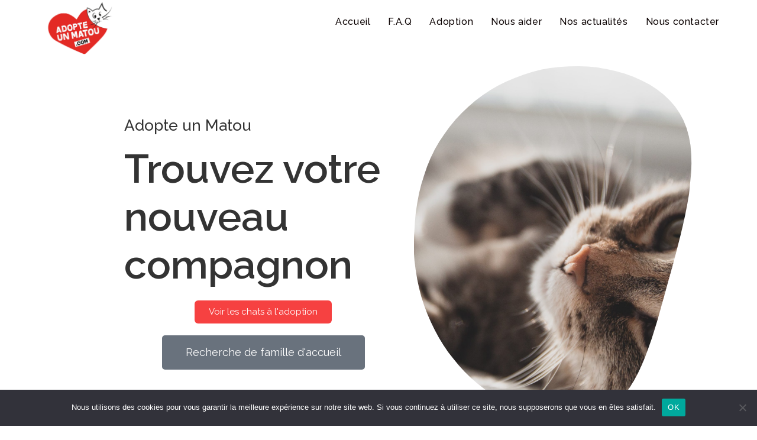

--- FILE ---
content_type: text/css
request_url: https://adopteunmatou.com/wp-content/themes/oceanwp-child-theme-master/assets/css/style.css?ver=6.9
body_size: 540
content:
.animal-card {
    display: flex;
    flex-direction: row;
    align-items: center;
    margin: 20px 0;
    padding: 20px;
    background-color: #f7f7f7;
    border-radius: 10px;
    box-shadow: 0px 0px 10px #ccc;
    position: relative;
}

.animal-card-image {
    width: 60%;
    position: relative;
    max-height: 300px;
}

.identite-chats {
    width: 100%;
    max-height: 300px;
    object-fit: cover;
    object-position: center;
}

.animal-card-content {
    width: 40%;
    padding-top: 1rem;
}

.animal-card-name {
    font-size: 24px;
    margin-bottom: 10px;
    text-transform: uppercase;
}

.on_card {
    background-color: red;
    color: white;
    padding: 5px;
    position: absolute;
    top: 30px;
    border-radius: 10px;
}

.animal-card-details {
    display: flex;
    flex-direction: column;
    flex-wrap: wrap;
    margin-bottom: 20px;
    margin-left: 20px;
    margin-top: 60px;
}

.animal-card-detail {
    font-size: 14px;
    margin-right: 20px;
}

.animal-card-compatibility {
    display: flex;
    flex-wrap: wrap;
    margin-left: 20px;
}

.animal-card-compatibility-item {
    font-size: 14px;
    margin-right: 20px;
}

.animal-card-status {
    font-size: 24px;
    margin-top: 10px;
    background-color: white;
    padding: 5px;
    position: absolute;
    top: 0;
    right: 0;
    border-radius: 10px;
    text-transform: uppercase;
}

.ci-title-age {
    color: red;
    font-size: 22px;
}

p.age,
p.sexe {
    display: inline;
    font-weight: 700;
}

.yellow {
    background-color: #ff0;
    text-align: center;
    font-weight: 700;
}

@media screen and (max-width: 800px) {
    .animal-card-content {
        padding-top: 5rem;
    }

    .on_card {
        top: 47px;
    }
    .animal-card {
        display: grid;
        padding: 20px;
        background-color: #f7f7f7;
        border-radius: 10px;
        box-shadow: 0 0 10px #ccc;
        position: relative;
    }
    .animal-card-content {
        width: 100%;
    }
    .animal-card-details {
        margin-left: 20px;
    }
    .animal-card-status {
        display: none;
    }
}

.prix_title {
	font-weight: 600;
}

--- FILE ---
content_type: text/css
request_url: https://adopteunmatou.com/wp-content/uploads/elementor/css/post-382.css?ver=1768119470
body_size: 1384
content:
.elementor-382 .elementor-element.elementor-element-0282cda{padding:10px 100px 30px 200px;}.elementor-bc-flex-widget .elementor-382 .elementor-element.elementor-element-4915702.elementor-column .elementor-widget-wrap{align-items:center;}.elementor-382 .elementor-element.elementor-element-4915702.elementor-column.elementor-element[data-element_type="column"] > .elementor-widget-wrap.elementor-element-populated{align-content:center;align-items:center;}.elementor-382 .elementor-element.elementor-element-ff6fd32 .elementor-heading-title{font-size:26px;font-weight:500;}.elementor-382 .elementor-element.elementor-element-fd04ebd .elementor-heading-title{font-size:68px;font-weight:600;line-height:1.2em;}.elementor-382 .elementor-element.elementor-element-6fd3951 .elementor-button{background-color:#F64141;border-radius:6px 6px 6px 6px;}.elementor-382 .elementor-element.elementor-element-6fd3951 .elementor-button:hover, .elementor-382 .elementor-element.elementor-element-6fd3951 .elementor-button:focus{background-color:#FF7171;}.elementor-bc-flex-widget .elementor-382 .elementor-element.elementor-element-1a6d72a.elementor-column .elementor-widget-wrap{align-items:center;}.elementor-382 .elementor-element.elementor-element-1a6d72a.elementor-column.elementor-element[data-element_type="column"] > .elementor-widget-wrap.elementor-element-populated{align-content:center;align-items:center;}.elementor-382 .elementor-element.elementor-element-1a6d72a.elementor-column > .elementor-widget-wrap{justify-content:center;}.elementor-382 .elementor-element.elementor-element-c1e27fd .blob{height:600px;}.elementor-382 .elementor-element.elementor-element-c1e27fd .ue_blob_inside{animation-duration:4s;}.elementor-382 .elementor-element.elementor-element-9eac9de{margin-top:0px;margin-bottom:0px;padding:0px 0px 30px 0px;}.elementor-bc-flex-widget .elementor-382 .elementor-element.elementor-element-6fcc109.elementor-column .elementor-widget-wrap{align-items:center;}.elementor-382 .elementor-element.elementor-element-6fcc109.elementor-column.elementor-element[data-element_type="column"] > .elementor-widget-wrap.elementor-element-populated{align-content:center;align-items:center;}.elementor-382 .elementor-element.elementor-element-6fcc109.elementor-column > .elementor-widget-wrap{justify-content:center;}.elementor-382 .elementor-element.elementor-element-6fcc109 > .elementor-widget-wrap > .elementor-widget:not(.elementor-widget__width-auto):not(.elementor-widget__width-initial):not(:last-child):not(.elementor-absolute){margin-block-end:14px;}.elementor-382 .elementor-element.elementor-element-935383e .blob{height:600px;}.elementor-382 .elementor-element.elementor-element-935383e .ue_blob_inside{animation-duration:4s;}.elementor-bc-flex-widget .elementor-382 .elementor-element.elementor-element-869aff7.elementor-column .elementor-widget-wrap{align-items:center;}.elementor-382 .elementor-element.elementor-element-869aff7.elementor-column.elementor-element[data-element_type="column"] > .elementor-widget-wrap.elementor-element-populated{align-content:center;align-items:center;}.elementor-382 .elementor-element.elementor-element-869aff7 > .elementor-element-populated{padding:0px 0px 0px 60px;}.elementor-382 .elementor-element.elementor-element-68e2f16 > .elementor-widget-container{padding:0px 0px 20px 0px;}.elementor-382 .elementor-element.elementor-element-68e2f16 .elementor-heading-title{font-size:30px;font-weight:500;}.elementor-382 .elementor-element.elementor-element-f20c9db{margin-top:0px;margin-bottom:0px;padding:0px 0px 0px 0px;}.elementor-382 .elementor-element.elementor-element-a1942f5 > .elementor-element-populated{padding:0px 60px 0px 0px;}.elementor-382 .elementor-element.elementor-element-e8b3a7c > .elementor-widget-container{padding:0px 0px 20px 0px;}.elementor-382 .elementor-element.elementor-element-e8b3a7c .elementor-heading-title{font-size:30px;font-weight:500;}.elementor-382 .elementor-element.elementor-element-547d66c .elementor-button{background-color:#F64141;border-radius:6px 6px 6px 6px;}.elementor-382 .elementor-element.elementor-element-547d66c .elementor-button:hover, .elementor-382 .elementor-element.elementor-element-547d66c .elementor-button:focus{background-color:#FF7171;}.elementor-382 .elementor-element.elementor-element-a5ed7cb .blob{height:350px;}.elementor-382 .elementor-element.elementor-element-a5ed7cb .ue_blob_inside{animation-duration:4s;}.elementor-382 .elementor-element.elementor-element-f321042 > .elementor-widget-container{margin:0px 0px 20px 0px;}.elementor-382 .elementor-element.elementor-element-f321042{text-align:center;}.elementor-382 .elementor-element.elementor-element-f321042 .elementor-heading-title{font-size:30px;}.elementor-382 .elementor-element.elementor-element-5059f1f{text-align:center;}.elementor-382 .elementor-element.elementor-element-f533f62 > .elementor-container{min-height:512px;}.elementor-382 .elementor-element.elementor-element-f533f62{padding:0px 100px 0px 100px;}.elementor-382 .elementor-element.elementor-element-bc862d0 .ha-steps-icon{box-shadow:0px 0px 10px 0px rgba(0,0,0,0.5);color:#FF0303;}.elementor-382 .elementor-element.elementor-element-bc862d0 .ha-steps-label{color:#FFFFFF;background:#FF0000;}.elementor-382 .elementor-element.elementor-element-bc862d0 .ha-step-arrow, .elementor-382 .elementor-element.elementor-element-bc862d0 .ha-step-arrow:after{border-top-style:solid;}.elementor-382 .elementor-element.elementor-element-bc862d0 .ha-step-arrow:after{border-right-style:solid;border-color:#FF0000;}.elementor-382 .elementor-element.elementor-element-bc862d0 .ha-step-arrow{width:150px;left:calc( 100% + 0px );border-color:#FF0000;}.elementor-382 .elementor-element.elementor-element-bc862d0{--ha-stepflow-direction-angle:0deg;--ha-stepflow-direction-offset-x:0px;}.elementor-382 .elementor-element.elementor-element-6b6e955 .ha-steps-icon{color:#FF0303;}.elementor-382 .elementor-element.elementor-element-6b6e955 .ha-steps-label{color:#FFFFFF;background:#FF0000;}.elementor-382 .elementor-element.elementor-element-6b6e955 .ha-step-arrow, .elementor-382 .elementor-element.elementor-element-6b6e955 .ha-step-arrow:after{border-top-style:solid;}.elementor-382 .elementor-element.elementor-element-6b6e955 .ha-step-arrow:after{border-right-style:solid;border-color:#FF0000;}.elementor-382 .elementor-element.elementor-element-6b6e955 .ha-step-arrow{width:150px;left:calc( 100% + 0px );border-color:#FF0000;}.elementor-382 .elementor-element.elementor-element-6b6e955{--ha-stepflow-direction-angle:0deg;--ha-stepflow-direction-offset-x:0px;}.elementor-382 .elementor-element.elementor-element-babfdee .ha-steps-icon{color:#FF0303;}.elementor-382 .elementor-element.elementor-element-babfdee .ha-steps-label{color:#FFFFFF;background:#FF0000;}.elementor-382 .elementor-element.elementor-element-babfdee .ha-step-arrow, .elementor-382 .elementor-element.elementor-element-babfdee .ha-step-arrow:after{border-top-style:solid;}.elementor-382 .elementor-element.elementor-element-babfdee .ha-step-arrow:after{border-right-style:solid;border-color:#FF0000;}.elementor-382 .elementor-element.elementor-element-babfdee .ha-step-arrow{width:150px;left:calc( 100% + 0px );border-color:#FF0000;}.elementor-382 .elementor-element.elementor-element-babfdee{--ha-stepflow-direction-angle:0deg;--ha-stepflow-direction-offset-x:0px;}.elementor-382 .elementor-element.elementor-element-31d96ed .ha-steps-icon{color:#FF0303;}.elementor-382 .elementor-element.elementor-element-31d96ed .ha-steps-label{color:#FFFFFF;background:#FF0000;}.elementor-382 .elementor-element.elementor-element-31d96ed .ha-step-arrow, .elementor-382 .elementor-element.elementor-element-31d96ed .ha-step-arrow:after{border-top-style:solid;}.elementor-382 .elementor-element.elementor-element-31d96ed .ha-step-arrow:after{border-right-style:solid;border-color:#FF0000;}.elementor-382 .elementor-element.elementor-element-31d96ed .ha-step-arrow{width:150px;left:calc( 100% + 0px );border-color:#FF0000;}.elementor-382 .elementor-element.elementor-element-31d96ed{--ha-stepflow-direction-angle:0deg;--ha-stepflow-direction-offset-x:0px;}.elementor-382 .elementor-element.elementor-element-ba296b9 .ha-steps-icon{color:#FF0303;}.elementor-382 .elementor-element.elementor-element-ba296b9 .ha-steps-label{color:#FFFFFF;background:#FF0000;}.elementor-382 .elementor-element.elementor-element-ba296b9 .ha-step-arrow, .elementor-382 .elementor-element.elementor-element-ba296b9 .ha-step-arrow:after{border-top-style:solid;}.elementor-382 .elementor-element.elementor-element-ba296b9 .ha-step-arrow:after{border-right-style:solid;border-color:#FF0000;}.elementor-382 .elementor-element.elementor-element-ba296b9 .ha-step-arrow{width:150px;left:calc( 100% + 0px );border-color:#FF0000;}.elementor-382 .elementor-element.elementor-element-ba296b9{--ha-stepflow-direction-angle:0deg;--ha-stepflow-direction-offset-x:0px;}.elementor-382 .elementor-element.elementor-element-24c5afe{padding:0px 0px 30px 0px;}.elementor-382 .elementor-element.elementor-element-25dbbf1 > .elementor-widget-container{padding:0px 0px 20px 0px;}.elementor-382 .elementor-element.elementor-element-25dbbf1{text-align:center;}.elementor-382 .elementor-element.elementor-element-25dbbf1 .elementor-heading-title{font-size:30px;}.elementor-382 .elementor-element.elementor-element-0bfb012 .ue_post_blocks_content{background-color:#ffffff;padding:30px 30px 30px 30px;}.elementor-382 .elementor-element.elementor-element-0bfb012 .ue_post_blocks{grid-gap:20px;}.elementor-382 .elementor-element.elementor-element-0bfb012 .ue_post_blocks_box{border-radius:9px;border-style:solid;border-width:1px 1px 1px 1px;border-color:#dfdfdf;}.elementor-382 .elementor-element.elementor-element-0bfb012 .ue_post_blocks_image img{height:300px;}.elementor-382 .elementor-element.elementor-element-0bfb012 .ue_post_blocks_title a{color:#000000;}.elementor-382 .elementor-element.elementor-element-0bfb012 .ue_post_blocks_title a:hover{color:#000000;}.elementor-382 .elementor-element.elementor-element-0bfb012 .ue_post_blocks_title{margin-top:0px;}.elementor-382 .elementor-element.elementor-element-0bfb012 .ue_post_blocks_date{color:#c0c0c0 !important;margin-top:10px;}.elementor-382 .elementor-element.elementor-element-0bfb012 .ue_post_blocks_text{color:#969696;margin-top:10px;}.elementor-382 .elementor-element.elementor-element-0bfb012 .ue_post_blocks_link a{padding:10px 20px 10px 20px;border-radius:6px;background-color:#FF2A2A;color:#ffffff;margin-top:20px;}.elementor-382 .elementor-element.elementor-element-0bfb012 .ue_post_blocks_link a:hover{background-color:#FF8282;color:#ffffff;}.elementor-382 .elementor-element.elementor-element-435d679 .elementor-button{background-color:#FF2A2A;}.elementor-382 .elementor-element.elementor-element-435d679 .elementor-button:hover, .elementor-382 .elementor-element.elementor-element-435d679 .elementor-button:focus{background-color:#FF8282;}@media(max-width:767px){.elementor-382 .elementor-element.elementor-element-0282cda{margin-top:0px;margin-bottom:0px;padding:30px 30px 0px 30px;}.elementor-382 .elementor-element.elementor-element-ff6fd32{text-align:center;}.elementor-382 .elementor-element.elementor-element-ff6fd32 .elementor-heading-title{font-size:20px;}.elementor-382 .elementor-element.elementor-element-fd04ebd{text-align:center;}.elementor-382 .elementor-element.elementor-element-fd04ebd .elementor-heading-title{font-size:24px;line-height:1.1em;}.elementor-382 .elementor-element.elementor-element-1a6d72a > .elementor-element-populated{padding:50px 0px 0px 0px;}.elementor-382 .elementor-element.elementor-element-c1e27fd .blob{height:280px;}.elementor-382 .elementor-element.elementor-element-9eac9de{margin-top:0px;margin-bottom:0px;padding:50px 30px 50px 30px;}.elementor-382 .elementor-element.elementor-element-6fcc109 > .elementor-element-populated{padding:0px 0px 50px 0px;}.elementor-382 .elementor-element.elementor-element-935383e .blob{height:250px;}.elementor-382 .elementor-element.elementor-element-869aff7 > .elementor-element-populated{padding:0px 0px 0px 0px;}.elementor-382 .elementor-element.elementor-element-f20c9db{margin-top:0px;margin-bottom:0px;padding:0px 30px 0px 30px;}.elementor-382 .elementor-element.elementor-element-a1942f5 > .elementor-element-populated{margin:0px 0px 0px 0px;--e-column-margin-right:0px;--e-column-margin-left:0px;padding:0px 0px 0px 0px;}.elementor-382 .elementor-element.elementor-element-485f063 > .elementor-element-populated{padding:50px 0px 0px 0px;}.elementor-382 .elementor-element.elementor-element-a5ed7cb .blob{height:260px;}.elementor-382 .elementor-element.elementor-element-b9d7b86{padding:50px 30px 50px 30px;}.elementor-382 .elementor-element.elementor-element-f533f62{margin-top:0px;margin-bottom:0px;padding:0px 0px 0px 0px;}.elementor-382 .elementor-element.elementor-element-9cd5a22 > .elementor-element-populated{margin:0px 0px 0px 0px;--e-column-margin-right:0px;--e-column-margin-left:0px;padding:0px 0px 0px 0px;}.elementor-382 .elementor-element.elementor-element-24c5afe{margin-top:0px;margin-bottom:0px;padding:0px 30px 50px 30px;}}